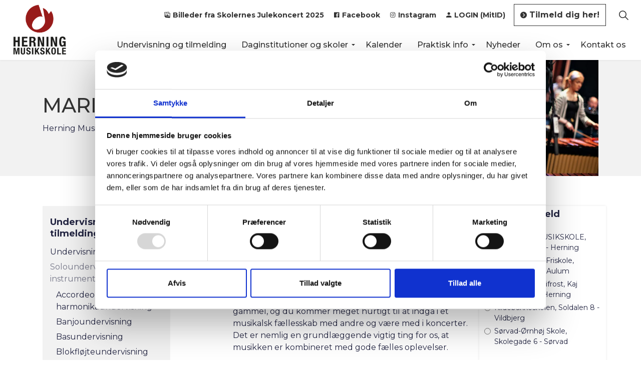

--- FILE ---
content_type: text/html; charset=utf-8
request_url: https://www.herningmusikskole.dk/undervisning-og-tilmelding/soloundervisning-instrumenter-og-sang/marimbaundervisning/
body_size: 8482
content:
<!DOCTYPE html>
<html dir="ltr" lang="da" class="no-js usn">
<head>
    
    <script id="Cookiebot" src="https://consent.cookiebot.com/uc.js" data-cbid="1f424e4c-d20d-4cef-9798-a2da5d2dc7b1" data-blockingmode="auto" type="text/javascript"></script>
<!-- Google Tag Manager -->
<script>(function(w,d,s,l,i){w[l]=w[l]||[];w[l].push({'gtm.start':
new Date().getTime(),event:'gtm.js'});var f=d.getElementsByTagName(s)[0],
j=d.createElement(s),dl=l!='dataLayer'?'&l='+l:'';j.async=true;j.src=
'https://www.googletagmanager.com/gtm.js?id='+i+dl;f.parentNode.insertBefore(j,f);
})(window,document,'script','dataLayer','GTM-NZ9T8GX');</script>
<!-- End Google Tag Manager -->
    <meta charset="utf-8">
    <meta name="viewport" content="width=device-width, initial-scale=1, shrink-to-fit=no, maximum-scale=2">
        <link rel="canonical" href="https://www.herningmusikskole.dk/undervisning-og-tilmelding/soloundervisning-instrumenter-og-sang/marimbaundervisning/" />
    <title>Marimbaundervisning | L&#xE6;r at spille p&#xE5; Herning Musikskole</title>
    <meta name="description" content="Kom og spil marimba p&#xE5; musikskolen. Det er for alle niveauer, og du kan f&#xE5; undervisning flere steder i kommunen. L&#xE6;s om alle muligheder her!">
            <link rel="alternate" hreflang="da-dk" href="https://www.herningmusikskole.dk/undervisning-og-tilmelding/soloundervisning-instrumenter-og-sang/marimbaundervisning/" />
    <meta name="twitter:card" content="summary_large_image" />
    <meta property="og:type" content="website">
    <meta property="og:title" content="Marimbaundervisning | L&#xE6;r at spille p&#xE5; Herning Musikskole" />
    <meta property="og:image" content="" />
    <meta property="og:url" content="https://www.herningmusikskole.dk/undervisning-og-tilmelding/soloundervisning-instrumenter-og-sang/marimbaundervisning/" />
    <meta property="og:description" content="Kom og spil marimba p&#xE5; musikskolen. Det er for alle niveauer, og du kan f&#xE5; undervisning flere steder i kommunen. L&#xE6;s om alle muligheder her!" />
    <meta property="og:site_name" content="Herning Musikskole" />
    <meta name="robots" content="index,follow">

    




    <link href="/sb/sitebuilder-ltr-css-bundle.css.v1" media="screen" rel="stylesheet" />
<link href="/sb/sitebuilder-css-bundle.css.v1" media="screen" rel="stylesheet" />
<link href="/sb/sitebuilder-css-small-bundle.css.v1" media="screen and (min-width:0) and (max-width:1199px)" rel="stylesheet" />
<link href="/sb/sitebuilder-css-large-bundle.css.v1" media="screen and (min-width:1200px)" rel="stylesheet" />
<link rel="stylesheet" media="screen" href="/uSkinned/css/generated/02e85491-0855-4fea-9b88-330fd4106a46.css?version=638313321095730000" />
<link href="/sb/sitebuilder-css-prnt-bundle.css.v1" media="print" rel="stylesheet" />


            <link rel="shortcut icon" type="image/png" href="/media/tz2itaeg/herning_favicon.png?width=32&amp;height=32">
        <link rel="apple-touch-icon" sizes="57x57" type="image/png" href="/media/tz2itaeg/herning_favicon.png?width=57&amp;height=57">
        <link rel="apple-touch-icon" sizes="60x60" type="image/png" href="/media/tz2itaeg/herning_favicon.png?width=60&amp;height=60">
        <link rel="apple-touch-icon" sizes="72x72" type="image/png" href="/media/tz2itaeg/herning_favicon.png?width=72&amp;height=72">
        <link rel="apple-touch-icon" sizes="76x76" type="image/png" href="/media/tz2itaeg/herning_favicon.png?width=76&amp;height=76">
        <link rel="apple-touch-icon" sizes="114x114" type="image/png" href="/media/tz2itaeg/herning_favicon.png?width=114&amp;height=114">
        <link rel="apple-touch-icon" sizes="120x120" type="image/png" href="/media/tz2itaeg/herning_favicon.png?width=120&amp;height=120">
        <link rel="apple-touch-icon" sizes="144x144" type="image/png" href="/media/tz2itaeg/herning_favicon.png?width=144&amp;height=144">
        <link rel="apple-touch-icon" sizes="152x152" type="image/png" href="/media/tz2itaeg/herning_favicon.png?width=152&amp;height=152">
        <link rel="apple-touch-icon" sizes="180x180" type="image/png" href="/media/tz2itaeg/herning_favicon.png?width=180&amp;height=180">
        <link rel="icon" sizes="16x16" type="image/png" href="/media/tz2itaeg/herning_favicon.png?width=16&amp;height=16">
        <link rel="icon" sizes="32x32" type="image/png" href="/media/tz2itaeg/herning_favicon.png?width=32&amp;height=32">
        <link rel="icon" sizes="96x96" type="image/png" href="/media/tz2itaeg/herning_favicon.png?width=96&amp;height=96">
        <link rel="icon" sizes="192x192" type="image/png" href="/media/tz2itaeg/herning_favicon.png?width=192&amp;height=192">
        <meta name="msapplication-square70x70logo" content="/media/tz2itaeg/herning_favicon.png?width=70&height=70" />
        <meta name="msapplication-square150x150logo" content="/media/tz2itaeg/herning_favicon.png?width=150&height=150" />
        <meta name="msapplication-wide310x150logo" content="/media/tz2itaeg/herning_favicon.png?width=310&height=150" />
        <meta name="msapplication-square310x310logo" content="/media/tz2itaeg/herning_favicon.png?width=310&height=310" />

    
    
</head>
<body 
    
 class="body-bg body-bg-solid header-14-lg header-01-sm show_header-on-scroll-lg show_header-on-scroll-sm directional-icons-triangle     has-secondary-heading-seperator-below        secondary-navigation-underline-link-hover  content-underline-link-hover  footer-underline-link-hover   "

>


    <!-- Google Tag Manager (noscript) -->
<noscript><iframe src="https://www.googletagmanager.com/ns.html?id=GTM-NZ9T8GX"
height="0" width="0" style="display:none;visibility:hidden"></iframe></noscript>
<!-- End Google Tag Manager (noscript) -->
    

    <!-- Skip links -->
    <a class="skip-to-content" id="skip-to-content-link" href="#site-content">Skip to main content</a>
    <a class="skip-to-content" id="skip-to-footer-link" href="#site-footer">Skip to footer</a>
    <!--// Skip links -->

    <!-- Site -->
    <div id="site">

        <!-- Header -->
            <header id="site-header" class="header-bg-solid" tabindex="-1">
        <div class="container">

            <div class="row">

                    <div id="logo" >
        <a href="/" title="Herning Musikskole">
                    <picture>
                            <source type="image/webp" data-srcset="/media/zxipnkc3/herning-musikskole-logo-outlined.png?format=webp">
                        <img src="/media/zxipnkc3/herning-musikskole-logo-outlined.png" alt="">
                    </picture>
            <span>Herning Musikskole</span>
        </a>
    </div>



                    <!-- Expand -->
                    <button id="burgerNavStyle" class="expand-header expand-3-bars expand-even-lines expand-active-cross" type="button" aria-expanded="false" aria-label="Expand header">
                        <span>Menu</span>
                    </button>
                    <!--// Expand -->

                <!-- Main navigation -->
                        <nav aria-label="Main" class="main nav-dropdown navigation-dropdown-bg-solid">
            <ul >
                        <li  class="no-child ">
                            <span>
                                <a href="/undervisning-og-tilmelding/"  >Undervisning og tilmelding</a>
                            </span>

                        </li>
                        <li  class="has-child ">
                            <span>
                                <a href="/daginstitutioner-og-skoler/"  >Daginstitutioner og skoler</a>
                            </span>

                                <button class="expand-subpages" type="button" aria-expanded="false" aria-label="Expand sub pages Daginstitutioner og skoler">
                                    <span aria-hidden="true">Expand sub pages Daginstitutioner og skoler</span>
                                </button>
            <ul >
                        <li  class="no-child ">
                            <span>
                                <a href="/daginstitutioner-og-skoler/daginstitutioner/"  >Daginstitutioner</a>
                            </span>

                        </li>
                        <li  class="no-child ">
                            <span>
                                <a href="/daginstitutioner-og-skoler/de-smaa-synger/"  >De Små Synger</a>
                            </span>

                        </li>
            </ul>
                        </li>
                        <li  class="no-child ">
                            <span>
                                <a href="/kalender/"  >Kalender</a>
                            </span>

                                <button class="expand-subpages" type="button" aria-expanded="false" aria-label="Expand sub pages Kalender">
                                    <span aria-hidden="true">Expand sub pages Kalender</span>
                                </button>
                        </li>
                        <li  class="has-child ">
                            <span>
                                <a href="/praktisk-info/"  >Praktisk info</a>
                            </span>

                                <button class="expand-subpages" type="button" aria-expanded="false" aria-label="Expand sub pages Praktisk info">
                                    <span aria-hidden="true">Expand sub pages Praktisk info</span>
                                </button>
            <ul >
                        <li  class="no-child ">
                            <span>
                                <a href="/praktisk-info/"  >FAQ</a>
                            </span>

                        </li>
                        <li  class="no-child ">
                            <span>
                                <a href="/praktisk-info/regler-og-vilkaar/"  >Regler og vilkår</a>
                            </span>

                        </li>
                        <li  class="no-child ">
                            <span>
                                <a href="/praktisk-info/priser-2025-2026/"  >Priser</a>
                            </span>

                        </li>
                        <li  class="no-child ">
                            <span>
                                <a href="/praktisk-info/opkraevning-og-betaling/"  >Opkrævning og betaling</a>
                            </span>

                        </li>
                        <li  class="no-child ">
                            <span>
                                <a href="/praktisk-info/book-vores-kor-og-orkestre/"  >Book vores kor og orkestre</a>
                            </span>

                        </li>
                        <li  class="no-child ">
                            <span>
                                <a href="/praktisk-info/pressemateriale/"  >Pressemateriale</a>
                            </span>

                        </li>
            </ul>
                        </li>
                        <li  class="no-child ">
                            <span>
                                <a href="/nyheder/"  >Nyheder</a>
                            </span>

                                <button class="expand-subpages" type="button" aria-expanded="false" aria-label="Expand sub pages Nyheder">
                                    <span aria-hidden="true">Expand sub pages Nyheder</span>
                                </button>
                        </li>
                        <li  class="has-child ">
                            <span>
                                <a href="/om-os/"  >Om os</a>
                            </span>

                                <button class="expand-subpages" type="button" aria-expanded="false" aria-label="Expand sub pages Om os">
                                    <span aria-hidden="true">Expand sub pages Om os</span>
                                </button>
            <ul >
                        <li  class="no-child ">
                            <span>
                                <a href="/om-os/vores-undervisere/"  >Vores undervisere</a>
                            </span>

                        </li>
                        <li  class="no-child ">
                            <span>
                                <a href="/om-os/bestyrelsen/"  >Bestyrelsen</a>
                            </span>

                        </li>
            </ul>
                        </li>
                        <li  class="no-child ">
                            <span>
                                <a href="/kontakt/"  >Kontakt os</a>
                            </span>

                                <button class="expand-subpages" type="button" aria-expanded="false" aria-label="Expand sub pages Kontakt os">
                                    <span aria-hidden="true">Expand sub pages Kontakt os</span>
                                </button>
                        </li>
            </ul>
        </nav>



                <!--// Main navigation -->
                <!-- Secondary navigation -->
                        <nav aria-label="Secondary" class="secondary nav-dropdown navigation-dropdown-bg-solid">
            <ul>
                            <li><span><a href="https://www.herningmusikskole.dk/sj25"  ><i class="icon usn_ion-ios-images before"></i>Billeder fra Skolernes Julekoncert 2025</a></span></li>
                            <li><span><a href="https://www.facebook.com/musikskole"  ><i class="icon usn_ion-logo-facebook before"></i>Facebook</a></span></li>
                            <li><span><a href="https://www.instagram.com/herningmusikskole/"  ><i class="icon usn_ion-logo-instagram before"></i>Instagram</a></span></li>
                            <li><span><a href="https://herning.speedadmin.dk/" target="_blank" rel="noreferrer noopener"  title="Link will open in a new window/tab" ><i class="icon usn_ion-md-person before"></i>LOGIN (MitID)<i class="icon usn_ion-md-open after"></i></a></span></li>

            </ul>
        </nav>

                <!--// Secondary navigation -->
                <!-- CTA Links -->
                        <nav aria-label="Call to actions" class="cta-links">
                    <a class="btn  c2-btn-bg c2-btn-bg-solid c2-btn-bg-hover-solid c2-btn-text c2-btn-borders" href="/undervisning-og-tilmelding/"  >
                        <span></span>
                        <i class="icon usn_ion-ios-arrow-dropright-circle before"></i>Tilmeld dig her!
                    </a>
        </nav>

                <!--// CTA Links -->
                <!-- Site search -->
                    <div class="form site-search-form site-search" aria-label="Site search">
            <form role="search" action="/soegning/" method="get" name="searchForm">
                <fieldset>
                    <div class="form-group">
                        <input type="text" class="form-control" name="search_field" aria-label="Search the site" placeholder="Search the site" value="">
                    </div>
                    <button type="submit" role="button" aria-label="Search" class="btn base-btn-bg base-btn-bg-solid base-btn-bg-hover-solid base-btn-text base-btn-borders btn-search">
                        <span></span>
                        <i aria-hidden="true" class="icon usn_ion-ios-search"></i>
                    </button>
                </fieldset>
            </form>
            <button class="expand-search" data-toggle="collapse" type="button" aria-expanded="false" aria-label="Expand site search">
                <em>Expand Search</em>
                <i aria-hidden="true" class="icon usn_ion-ios-search search-icon"></i>
                <i aria-hidden="true" class="icon usn_ion-md-close close-icon"></i>
            </button>
        </div>

                <!--// Site search -->


            </div>

        </div>
    </header>


        <!--// Header -->
        <!-- Content -->
        <main id="site-content" tabindex="-1">

            
            

    <section class="content component usn_cmp_splitcomponent c1-bg c1-bg-solid pt-0 pb-0 " >  

        <div class="component-inner">
                    <div class="container">


                    <div class="component-main row justify-content-between align-items-center">

                    <div class="item item_block usn_cmp_text align-self-center col-xl-7 col-md-7 order-md-1 order-1 col-12   " data-os-animation="fadeIn" data-os-animation-delay="0s" data-os-animation-duration="1,2s">
                        

                            <div class="info text-left">

        <h1 class="heading  c1-heading "  data-os-animation="fadeIn" data-os-animation-delay="0s" data-os-animation-duration="1,2s" >Marimbaundervisning</h1>

        <div class="text c1-text " data-os-animation="fadeIn" data-os-animation-delay="0s">
            <p>Herning Musikskole</p>
        </div>


    </div>

                        

                    </div>

                    <div class="item item_block usn_cmp_gallery align-self-center col-xl-4 col-md-4 order-md-2 order-2 col-12   " data-os-animation="fadeIn" data-os-animation-delay="0s" data-os-animation-duration="1,2s">
                        

                                <div class="component-main row  listing  listing_basic-grid listing_gallery" >

                        <div class="item  items-1 col-12  " data-os-animation="fadeIn" data-os-animation-delay="0s" data-os-animation-duration="1,2s">
                            <div class="image ">

                                            <picture>
                    <source type="image/webp" data-srcset="/media/e1likz0w/marimbaundervisning.jpg?width=800&amp;height=530&amp;rnd=134011544834870000&format=webp 1x, /media/e1likz0w/marimbaundervisning.jpg?width=1600&amp;height=1060&amp;rnd=134011544834870000&format=webp 2x" width="800" height="530">
                <img class="lazyload " src="/media/e1likz0w/marimbaundervisning.jpg?width=160&amp;height=106&amp;rnd=134011544834870000" width="800" height="530" data-srcset="/media/e1likz0w/marimbaundervisning.jpg?width=800&amp;height=530&amp;rnd=134011544834870000 1x, /media/e1likz0w/marimbaundervisning.jpg?width=1600&amp;height=1060&amp;rnd=134011544834870000 2x" alt="Pige spiller marimba">
            </picture>



                            </div>
                        </div>

        </div>



                        

                    </div>

        </div>



                    </div>
        </div>
    </section>





    <section class="content component base-bg base-bg-solid"><div class="container">                <div class="in-this-section d-lg-none">
                    <button class="expand-sub" type="button" aria-expanded="false" aria-label="Expand sub pages">Menu<i aria-hidden="true" class="icon usn_ion-md-add after"></i></button>
                <!-- Sub Navigation -->
                <nav aria-label="Sub pages" class="sub c1-bg">
                    <p class="heading sm">
                        <a href="/undervisning-og-tilmelding/">
                            Undervisning og tilmelding
                        </a>
                    </p>
            <ul>
                        <li >
                            <span>
                                <a href="/undervisning-og-tilmelding/undervisning-paa-hold/">
Undervisning p&#xE5; hold                                </a>
                            </span>
                        </li>
                        <li  class="active">
                            <span>
                                <a href="/undervisning-og-tilmelding/soloundervisning-instrumenter-og-sang/">
Soloundervisning - instrumenter og sang                                </a>
                            </span>
            <ul>
                        <li >
                            <span>
                                <a href="/undervisning-og-tilmelding/soloundervisning-instrumenter-og-sang/accordeon-og-harmonikaundervisning/">
Accordeon- og harmonikaundervisning                                </a>
                            </span>
                        </li>
                        <li >
                            <span>
                                <a href="/undervisning-og-tilmelding/soloundervisning-instrumenter-og-sang/banjoundervisning/">
Banjoundervisning                                </a>
                            </span>
                        </li>
                        <li >
                            <span>
                                <a href="/undervisning-og-tilmelding/soloundervisning-instrumenter-og-sang/basundervisning/">
Basundervisning                                </a>
                            </span>
                        </li>
                        <li >
                            <span>
                                <a href="/undervisning-og-tilmelding/soloundervisning-instrumenter-og-sang/blokfloejteundervisning/">
Blokfl&#xF8;jteundervisning                                </a>
                            </span>
                        </li>
                        <li >
                            <span>
                                <a href="/undervisning-og-tilmelding/soloundervisning-instrumenter-og-sang/bratschundervisning/">
Bratschundervisning                                </a>
                            </span>
                        </li>
                        <li >
                            <span>
                                <a href="/undervisning-og-tilmelding/soloundervisning-instrumenter-og-sang/celloundervisning/">
Celloundervisning                                </a>
                            </span>
                        </li>
                        <li >
                            <span>
                                <a href="/undervisning-og-tilmelding/soloundervisning-instrumenter-og-sang/elguitarundervisning/">
Elguitarundervisning                                </a>
                            </span>
                        </li>
                        <li >
                            <span>
                                <a href="/undervisning-og-tilmelding/soloundervisning-instrumenter-og-sang/guitarundervisning/">
Guitarundervisning                                </a>
                            </span>
                        </li>
                        <li >
                            <span>
                                <a href="/undervisning-og-tilmelding/soloundervisning-instrumenter-og-sang/hensyntagende-undervisning/">
Hensyntagende undervisning                                </a>
                            </span>
                        </li>
                        <li >
                            <span>
                                <a href="/undervisning-og-tilmelding/soloundervisning-instrumenter-og-sang/keyboardundervisning/">
Keyboardundervisning                                </a>
                            </span>
                        </li>
                        <li >
                            <span>
                                <a href="/undervisning-og-tilmelding/soloundervisning-instrumenter-og-sang/klarinetundervisning/">
Klarinetundervisning                                </a>
                            </span>
                        </li>
                        <li >
                            <span>
                                <a href="/undervisning-og-tilmelding/soloundervisning-instrumenter-og-sang/klaverundervisning/">
Klaverundervisning                                </a>
                            </span>
                        </li>
                        <li >
                            <span>
                                <a href="/undervisning-og-tilmelding/soloundervisning-instrumenter-og-sang/kontrabasundervisning/">
Kontrabasundervisning                                </a>
                            </span>
                        </li>
                        <li >
                            <span>
                                <a href="/undervisning-og-tilmelding/soloundervisning-instrumenter-og-sang/mandolinundervisning/">
Mandolinundervisning                                </a>
                            </span>
                        </li>
                        <li  class="active">
                            <span>
                                <a href="/undervisning-og-tilmelding/soloundervisning-instrumenter-og-sang/marimbaundervisning/">
Marimbaundervisning                                </a>
                            </span>
                        </li>
                        <li >
                            <span>
                                <a href="/undervisning-og-tilmelding/soloundervisning-instrumenter-og-sang/mundharmonikaundervisning/">
Mundharmonikaundervisning                                </a>
                            </span>
                        </li>
                        <li >
                            <span>
                                <a href="/undervisning-og-tilmelding/soloundervisning-instrumenter-og-sang/rockguitarundervisning/">
Rockguitarundervisning                                </a>
                            </span>
                        </li>
                        <li >
                            <span>
                                <a href="/undervisning-og-tilmelding/soloundervisning-instrumenter-og-sang/rytmisk-klaverundervisning/">
Rytmisk klaverundervisning                                </a>
                            </span>
                        </li>
                        <li >
                            <span>
                                <a href="/undervisning-og-tilmelding/soloundervisning-instrumenter-og-sang/sang-og-stemmetraening/">
Sang og stemmetr&#xE6;ning                                </a>
                            </span>
                        </li>
                        <li >
                            <span>
                                <a href="/undervisning-og-tilmelding/soloundervisning-instrumenter-og-sang/sang-og-klaver/">
Sang og klaver                                </a>
                            </span>
                        </li>
                        <li >
                            <span>
                                <a href="/undervisning-og-tilmelding/soloundervisning-instrumenter-og-sang/saxofonundervisning/">
Saxofonundervisning                                </a>
                            </span>
                        </li>
                        <li >
                            <span>
                                <a href="/undervisning-og-tilmelding/soloundervisning-instrumenter-og-sang/tromboneundervisning/">
Tromboneundervisning                                </a>
                            </span>
                        </li>
                        <li >
                            <span>
                                <a href="/undervisning-og-tilmelding/soloundervisning-instrumenter-og-sang/trommeundervisning/">
Trommeundervisning                                </a>
                            </span>
                        </li>
                        <li >
                            <span>
                                <a href="/undervisning-og-tilmelding/soloundervisning-instrumenter-og-sang/trompet-eller-cornetundervisning/">
Trompet- eller cornetundervisning                                </a>
                            </span>
                        </li>
                        <li >
                            <span>
                                <a href="/undervisning-og-tilmelding/soloundervisning-instrumenter-og-sang/tvaerfloejteundervisning/">
Tv&#xE6;rfl&#xF8;jteundervisning                                </a>
                            </span>
                        </li>
                        <li >
                            <span>
                                <a href="/undervisning-og-tilmelding/soloundervisning-instrumenter-og-sang/ukuleleundervisning/">
Ukuleleundervisning                                </a>
                            </span>
                        </li>
                        <li >
                            <span>
                                <a href="/undervisning-og-tilmelding/soloundervisning-instrumenter-og-sang/violinundervisning/">
Violinundervisning                                </a>
                            </span>
                        </li>
            </ul>
                        </li>
                        <li >
                            <span>
                                <a href="/undervisning-og-tilmelding/bandklubben/">
Bandklubben                                </a>
                            </span>
                        </li>
                        <li >
                            <span>
                                <a href="/undervisning-og-tilmelding/herning-rytmiske-korakademi/">
Herning Rytmiske Korakademi                                </a>
                            </span>
                        </li>
                        <li >
                            <span>
                                <a href="/undervisning-og-tilmelding/babyrytmik-og-boernehold/">
BabyRytmik og b&#xF8;rnehold                                </a>
                            </span>
                        </li>
                        <li >
                            <span>
                                <a href="/undervisning-og-tilmelding/orkestre-og-bigband/">
Orkestre og BigBand                                </a>
                            </span>
                        </li>
                        <li >
                            <span>
                                <a href="/undervisning-og-tilmelding/fokuslinjen-og-talentklasserne-i-holing/">
Fokuslinjen og Talentklasserne i Holing                                </a>
                            </span>
                        </li>
                        <li >
                            <span>
                                <a href="/undervisning-og-tilmelding/sammenspil-for-musikskoleelever/">
Sammenspil for musikskoleelever                                </a>
                            </span>
                        </li>
                        <li >
                            <span>
                                <a href="/undervisning-og-tilmelding/sange-med-moedre/">
Sange med m&#xF8;dre                                </a>
                            </span>
                        </li>
                        <li >
                            <span>
                                <a href="/undervisning-og-tilmelding/se-hvor-vi-underviser/">
Se, hvor vi underviser                                </a>
                            </span>
                        </li>
            </ul>
                </nav>
                <!--// Sub Navigation -->
                </div>

<div class="row justify-content-between">
    <!-- Content column -->
    <div class="content-col right-col col-lg-8 col-12 order-lg-2 order-1">

            <section class="content component usn_cmp_gridlayout base-bg base-bg-solid  " >  

        <div class="component-inner">



                <div class="" data-os-animation="fadeIn" data-os-animation-delay="0s" data-os-animation-duration="1,2s">

        
    <div class="umb-grid">
                <div class="grid-section">
        <div >
            <div class="container">
            <div class="row clearfix">
                    <div class="col-md-12 column">
                        <div >



        
<div class="usn_cmp_splitcomponent base-bg base-bg-solid  ">

    <div class=" row justify-content-between align-items-center">

        <div class="item item_block usn_cmp_text align-self-start col-xl-8 col-md-8 order-md-1 order-1 col-12   " data-os-animation="fadeIn" data-os-animation-delay="0s" data-os-animation-duration="1.2s">
            <div class="info text-left">
                <h2 class="heading base-heading" data-os-animation="fadeIn" data-os-animation-delay="0s" data-os-animation-duration="1.2s">Marimba</h2>
                
                

                    
                
                <div class="text base-text " data-os-animation="fadeIn" data-os-animation-delay="0s">
                    <h2><strong>Undervisning i marimba på Herning Musikskole</strong></h2><div>&nbsp;</div><div>Du kan starte med at spille marimba fra du er ca. 7-8 år gammel, og du kommer meget hurtigt til at indgå i et musikalsk fællesskab med andre og være med i koncerter. Det er nemlig en grundlæggende vigtig ting for os, at musikken er kombineret med gode fælles oplevelser.</div><div><br></div><div>Du får masser af kendskab til noder, puls, rytme og tonehøjde og vi spiller sjov musik, som du nok kender.</div><div><br></div><div>Du kan enten spille alene sammen med din underviser, hvor du vil få undervisning fra 20 min. og opefter, eller du kan få undervisning på små hold med andre elever, hvor I deler en lektion på enten 30 (2 elever) eller 45 min. (3 elever).</div><div><br></div><div>&nbsp;</div><div><strong>Start</strong>: fra ca. 7-8 år og opefter<br><strong>Hvornår</strong>: mandage-onsdage - kontakt kontoret for yderligere oplysninger<br><strong>Hvor</strong>: Herning Musikskole, Nørregade 7C<br><strong>Antal gange</strong>: undervisningen ugentligt - du kan tilmelde dig hele året<br><strong>Instrumentleje</strong>: kr. 650 pr. år</div><div><br></div><div><br></div><table style="width: 100%"><tbody><tr><td style="width: 50%"><strong>MANDAGE</strong></td><td style="width: 50%"><ul><li>Herning Musikskole</li><li>Børneskolen Bifrost</li><li>Kildebakkeskolen</li><li>Sørvad Skole</li></ul></td></tr><tr><td style="width: 50%"><strong>TIRSDAGE</strong></td><td style="width: 50%"><ul><li>Kildebakkeskolen</li></ul></td></tr><tr><td style="width: 50%"><strong>ONSDAGE</strong></td><td style="width: 50%"><ul><li>Kildebakkeskolen</li></ul></td></tr><tr><td style="width: 50%"><strong>TORSDAGE</strong></td><td style="width: 50%"><ul><li>Aulum Kristne Friskole</li></ul></td></tr><tr><td style="width: 50%"><strong>FREDAGE</strong></td><td style="width: 50%"><br></td></tr></tbody></table><div><br></div><div><em>OBS: Undervisningstid og -sted med forbehold for ændringer</em></div><div><br></div><div>&nbsp;</div><div><strong>Pris</strong>:</div><ul><li>Eneundervisning under 25 år (20 min.): <strong>kr. 4.448 pr. år</strong> ekskl. årsgebyr (betales i 4 rater)</li></ul><div>&nbsp;</div><div>Se alle vores priser og muligheder for undervisningstyper lige <a href="https://www.herningmusikskole.dk/praktisk-info/priser/" rel="noopener noreferrer" target="_blank"><strong>her</strong></a></div><div>&nbsp;</div><h2><strong>Mere om marimbaen</strong></h2><div>Det er utrolig sjovt at spille marimba! Først og fremmest fordi det er et dejligt og specielt instrument, men også fordi der hurtigt opbygges et godt fællesskab med de andre, der spiller instrumentet.&nbsp;</div><div><br></div><div>En marimba er et skønt musikinstrument i percussionfamilien. Lyden frembringes ved, at man anslår tangenter, der er lavet af træ, med køller. Den er i familie med zylofonen, men under hver tangent er der et resonnansrør.</div><div><br></div><div>For at spille på en marimba, skal du lære det samme som en klassisk og rytmisk pianist. Du skal øve dig på at spille uden at kigge på tangenterne, men vide hvor tonerne ligge. Derved bliver du mere fri i dit spil, og kan koncentrere dig om fortolkningen af musikstykket.</div><div><br></div><div>Man kan i det hele taget sammenligne marimbaen med klaveret, da du kan spille de samme musikstykker på begge instrumenter. Men hvor klaveret har hvide og sorte tangenter, har marimbaen kun ensfarvede taster. De taster, der svarer til de sorte tangenter på klaveret, er blot hævet op over ”de hvide” på marimbaen – og så er de selvfølgelig meget større! Så godt, man har køllerne til at nå rundt på det store instrument med!</div><div><br></div><div>Marimbaen har en fantastisk klang, som du skal lære at finde frem ved hjælp af de marimbakøller, du spiller med på marimbaen. Du kan enten spille med bløde eller hårde køller, som er lavet af henholdsvis filt eller træ. Når du spiller med bløde køller, får du en blød klang og omvendt med hårde køller. Dit spil på marimbaen handler således om at finde den rette klang i forhold til det nummer, du skal arbejde med. Der er stor forskel på, hvordan klangen skal være, om du spiller Bach eller et popnummer. I undervisningen vil du komme til at kende til forskellige teknikker, hvor du spiller med 2, 4 og op til 6 køller. Det forskellige antal køller giver marimbaspilleren større frihed og mere spillerum på instrumentet.</div><div>&nbsp;</div><h2><strong>HAR DU SPØRGSMÅL?</strong></h2><div>Du er altid velkommen til at ringe eller skrive til kontoret, hvor vi sidder klar til at hjælpe dig.</div><div>&nbsp;</div><div><br></div><div><strong>Telefon</strong>: <a>9712 9811</a></div><div><strong>E-mail</strong>: <a href="mailto:post@herningmusikskole.dk">post@herningmusikskole.dk</a></div><div><strong>Åbningstider</strong>: man.-tors. kl. 10.00-15.00</div><div><br></div>
                    
            <div class="spwi-course-teacher-list">
                <br />
                <p class="heading sm base-heading">L&#xE6;rere</p>
                <ul>
                            <li> Anders Dybdal</li>
                </ul>
            </div>
					
                </div>
            </div>
        </div>

        <div class="item item_block usn_cmp_gallery align-self-start col-xl-4 col-md-4 order-md-2 order-2 col-12 sticky has-box-shadows" data-os-animation="fadeIn" data-os-animation-delay="0s" data-os-animation-duration="1.2s">
            <div class="component-main row  listing  listing_basic-grid listing_gallery">
                <div class="item  items-1 col-12  " data-os-animation="fadeIn" data-os-animation-delay="0s" data-os-animation-duration="1.2s">
                        <div class="spwi-sign-up-block">
            <p class="heading sm">
                V&#xE6;lg og tilmeld
            </p>
            <br />
            <form name="f1">
                    <div class="radio">
                        <label>
                            <input type="radio" name="s1" class="js-courseSubCat" value="https://www.speedadmin.dk/Public/ElevOprettelse.aspx?Skole=herning&UVT=81&UVTUK=1622"> *HERNING MUSIKSKOLE, N&#xF8;rregade 7C - Herning
                        </label>
                    </div>
                    <div class="radio">
                        <label>
                            <input type="radio" name="s1" class="js-courseSubCat" value="https://www.speedadmin.dk/Public/ElevOprettelse.aspx?Skole=herning&UVT=81&UVTUK=1623"> Aulum Kristne Friskole, &#xD8;stergade 11 - Aulum
                        </label>
                    </div>
                    <div class="radio">
                        <label>
                            <input type="radio" name="s1" class="js-courseSubCat" value="https://www.speedadmin.dk/Public/ElevOprettelse.aspx?Skole=herning&UVT=81&UVTUK=2588"> B&#xF8;rneskolen Bifrost, Kaj Munks Vej 5 - Herning
                        </label>
                    </div>
                    <div class="radio">
                        <label>
                            <input type="radio" name="s1" class="js-courseSubCat" value="https://www.speedadmin.dk/Public/ElevOprettelse.aspx?Skole=herning&UVT=81&UVTUK=1627"> Kildebakkeskolen, Soldalen 8 - Vildbjerg
                        </label>
                    </div>
                    <div class="radio">
                        <label>
                            <input type="radio" name="s1" class="js-courseSubCat" value="https://www.speedadmin.dk/Public/ElevOprettelse.aspx?Skole=herning&UVT=81&UVTUK=1633"> S&#xF8;rvad-&#xD8;rnh&#xF8;j Skole, Skolegade 6 - S&#xF8;rvad
                        </label>
                    </div>
            </form>
            <div class="alert alert-danger alert-dismissible js-CourseSubCatAlert" role="alert" id="CourseSubCatAlert" style="display:none;">
                <button type="button" class="close" data-dismiss="alert" aria-label="Close"><span aria-hidden="true">&times;</span></button>
                <strong>SPWI Warning</strong> V&#xE6;lg og tilmeld
            </div>
            <br />            
            <a class="" id="education" href="javascript:void(null)" onclick="GoToSpeedadmin(this)">
	            <p class="link">
		            <span class="btn btn-lg base-btn-bg base-btn-bg-solid base-btn-bg-hover-solid base-btn-text base-btn-borders">
			            <span></span>
						Tilmeld
		            </span>
	            </p>
	        </a>
            <script defer>
                function GoToSpeedadmin(obj, event) {
                    var val = $('.js-courseSubCat:checked').val();
                    if (val && val != '') {
                        obj.href = val;
                        obj.target = '_blank';
                        $('.js-CourseSubCatAlert').hide();
                    }
                    else {
                        $('.js-CourseSubCatAlert').show();
                        event.preventDefault();
                        return false;
                    }
                }
            </script>
                        </div>
                    
                </div>
            </div>
        </div>

    </div>

</div>




    
                        </div>
                    </div>
            </div>
            </div>
        </div>
                </div>
    </div>



    </div>




        </div>
    </section>




    </div>
    <!--// Content column -->
    <!-- Second column -->
    <div class="left-col col-xl-3 col-lg-4 col-12 order-lg-1 order-2">
                <!-- Sub Navigation -->
                <nav aria-label="Sub pages" class="sub c1-bg">
                    <p class="heading sm">
                        <a href="/undervisning-og-tilmelding/">
                            Undervisning og tilmelding
                        </a>
                    </p>
            <ul>
                        <li >
                            <span>
                                <a href="/undervisning-og-tilmelding/undervisning-paa-hold/">
Undervisning p&#xE5; hold                                </a>
                            </span>
                        </li>
                        <li  class="active">
                            <span>
                                <a href="/undervisning-og-tilmelding/soloundervisning-instrumenter-og-sang/">
Soloundervisning - instrumenter og sang                                </a>
                            </span>
            <ul>
                        <li >
                            <span>
                                <a href="/undervisning-og-tilmelding/soloundervisning-instrumenter-og-sang/accordeon-og-harmonikaundervisning/">
Accordeon- og harmonikaundervisning                                </a>
                            </span>
                        </li>
                        <li >
                            <span>
                                <a href="/undervisning-og-tilmelding/soloundervisning-instrumenter-og-sang/banjoundervisning/">
Banjoundervisning                                </a>
                            </span>
                        </li>
                        <li >
                            <span>
                                <a href="/undervisning-og-tilmelding/soloundervisning-instrumenter-og-sang/basundervisning/">
Basundervisning                                </a>
                            </span>
                        </li>
                        <li >
                            <span>
                                <a href="/undervisning-og-tilmelding/soloundervisning-instrumenter-og-sang/blokfloejteundervisning/">
Blokfl&#xF8;jteundervisning                                </a>
                            </span>
                        </li>
                        <li >
                            <span>
                                <a href="/undervisning-og-tilmelding/soloundervisning-instrumenter-og-sang/bratschundervisning/">
Bratschundervisning                                </a>
                            </span>
                        </li>
                        <li >
                            <span>
                                <a href="/undervisning-og-tilmelding/soloundervisning-instrumenter-og-sang/celloundervisning/">
Celloundervisning                                </a>
                            </span>
                        </li>
                        <li >
                            <span>
                                <a href="/undervisning-og-tilmelding/soloundervisning-instrumenter-og-sang/elguitarundervisning/">
Elguitarundervisning                                </a>
                            </span>
                        </li>
                        <li >
                            <span>
                                <a href="/undervisning-og-tilmelding/soloundervisning-instrumenter-og-sang/guitarundervisning/">
Guitarundervisning                                </a>
                            </span>
                        </li>
                        <li >
                            <span>
                                <a href="/undervisning-og-tilmelding/soloundervisning-instrumenter-og-sang/hensyntagende-undervisning/">
Hensyntagende undervisning                                </a>
                            </span>
                        </li>
                        <li >
                            <span>
                                <a href="/undervisning-og-tilmelding/soloundervisning-instrumenter-og-sang/keyboardundervisning/">
Keyboardundervisning                                </a>
                            </span>
                        </li>
                        <li >
                            <span>
                                <a href="/undervisning-og-tilmelding/soloundervisning-instrumenter-og-sang/klarinetundervisning/">
Klarinetundervisning                                </a>
                            </span>
                        </li>
                        <li >
                            <span>
                                <a href="/undervisning-og-tilmelding/soloundervisning-instrumenter-og-sang/klaverundervisning/">
Klaverundervisning                                </a>
                            </span>
                        </li>
                        <li >
                            <span>
                                <a href="/undervisning-og-tilmelding/soloundervisning-instrumenter-og-sang/kontrabasundervisning/">
Kontrabasundervisning                                </a>
                            </span>
                        </li>
                        <li >
                            <span>
                                <a href="/undervisning-og-tilmelding/soloundervisning-instrumenter-og-sang/mandolinundervisning/">
Mandolinundervisning                                </a>
                            </span>
                        </li>
                        <li  class="active">
                            <span>
                                <a href="/undervisning-og-tilmelding/soloundervisning-instrumenter-og-sang/marimbaundervisning/">
Marimbaundervisning                                </a>
                            </span>
                        </li>
                        <li >
                            <span>
                                <a href="/undervisning-og-tilmelding/soloundervisning-instrumenter-og-sang/mundharmonikaundervisning/">
Mundharmonikaundervisning                                </a>
                            </span>
                        </li>
                        <li >
                            <span>
                                <a href="/undervisning-og-tilmelding/soloundervisning-instrumenter-og-sang/rockguitarundervisning/">
Rockguitarundervisning                                </a>
                            </span>
                        </li>
                        <li >
                            <span>
                                <a href="/undervisning-og-tilmelding/soloundervisning-instrumenter-og-sang/rytmisk-klaverundervisning/">
Rytmisk klaverundervisning                                </a>
                            </span>
                        </li>
                        <li >
                            <span>
                                <a href="/undervisning-og-tilmelding/soloundervisning-instrumenter-og-sang/sang-og-stemmetraening/">
Sang og stemmetr&#xE6;ning                                </a>
                            </span>
                        </li>
                        <li >
                            <span>
                                <a href="/undervisning-og-tilmelding/soloundervisning-instrumenter-og-sang/sang-og-klaver/">
Sang og klaver                                </a>
                            </span>
                        </li>
                        <li >
                            <span>
                                <a href="/undervisning-og-tilmelding/soloundervisning-instrumenter-og-sang/saxofonundervisning/">
Saxofonundervisning                                </a>
                            </span>
                        </li>
                        <li >
                            <span>
                                <a href="/undervisning-og-tilmelding/soloundervisning-instrumenter-og-sang/tromboneundervisning/">
Tromboneundervisning                                </a>
                            </span>
                        </li>
                        <li >
                            <span>
                                <a href="/undervisning-og-tilmelding/soloundervisning-instrumenter-og-sang/trommeundervisning/">
Trommeundervisning                                </a>
                            </span>
                        </li>
                        <li >
                            <span>
                                <a href="/undervisning-og-tilmelding/soloundervisning-instrumenter-og-sang/trompet-eller-cornetundervisning/">
Trompet- eller cornetundervisning                                </a>
                            </span>
                        </li>
                        <li >
                            <span>
                                <a href="/undervisning-og-tilmelding/soloundervisning-instrumenter-og-sang/tvaerfloejteundervisning/">
Tv&#xE6;rfl&#xF8;jteundervisning                                </a>
                            </span>
                        </li>
                        <li >
                            <span>
                                <a href="/undervisning-og-tilmelding/soloundervisning-instrumenter-og-sang/ukuleleundervisning/">
Ukuleleundervisning                                </a>
                            </span>
                        </li>
                        <li >
                            <span>
                                <a href="/undervisning-og-tilmelding/soloundervisning-instrumenter-og-sang/violinundervisning/">
Violinundervisning                                </a>
                            </span>
                        </li>
            </ul>
                        </li>
                        <li >
                            <span>
                                <a href="/undervisning-og-tilmelding/bandklubben/">
Bandklubben                                </a>
                            </span>
                        </li>
                        <li >
                            <span>
                                <a href="/undervisning-og-tilmelding/herning-rytmiske-korakademi/">
Herning Rytmiske Korakademi                                </a>
                            </span>
                        </li>
                        <li >
                            <span>
                                <a href="/undervisning-og-tilmelding/babyrytmik-og-boernehold/">
BabyRytmik og b&#xF8;rnehold                                </a>
                            </span>
                        </li>
                        <li >
                            <span>
                                <a href="/undervisning-og-tilmelding/orkestre-og-bigband/">
Orkestre og BigBand                                </a>
                            </span>
                        </li>
                        <li >
                            <span>
                                <a href="/undervisning-og-tilmelding/fokuslinjen-og-talentklasserne-i-holing/">
Fokuslinjen og Talentklasserne i Holing                                </a>
                            </span>
                        </li>
                        <li >
                            <span>
                                <a href="/undervisning-og-tilmelding/sammenspil-for-musikskoleelever/">
Sammenspil for musikskoleelever                                </a>
                            </span>
                        </li>
                        <li >
                            <span>
                                <a href="/undervisning-og-tilmelding/sange-med-moedre/">
Sange med m&#xF8;dre                                </a>
                            </span>
                        </li>
                        <li >
                            <span>
                                <a href="/undervisning-og-tilmelding/se-hvor-vi-underviser/">
Se, hvor vi underviser                                </a>
                            </span>
                        </li>
            </ul>
                </nav>
                <!--// Sub Navigation -->


    </div>
    <!--// Second column -->


    </div></div></section> 






            

        </main>
        <!--// Content -->
        <!-- Footer -->
                    <footer id="site-footer" class="footer-bg footer-bg-solid" tabindex="-1">

                <!-- Breadcrumb -->
                        <section class="breadcrumb-trail">
            <div class="container">
                <nav aria-label="Breadcrumb">
                    <ol class="breadcrumb" itemscope itemtype="http://schema.org/BreadcrumbList">
                            <li class="breadcrumb-item" itemprop="itemListElement" itemscope itemtype="http://schema.org/ListItem"><a href="/" itemtype="http://schema.org/Thing" itemprop="item"><span itemprop="name"><i class="icon before"></i>Forside</span></a><meta itemprop="position" content="1" /></li>
                            <li class="breadcrumb-item" itemprop="itemListElement" itemscope itemtype="http://schema.org/ListItem"><a href="/undervisning-og-tilmelding/" itemtype="http://schema.org/Thing" itemprop="item"><span itemprop="name"><i class="icon before"></i>Undervisning og tilmelding</span></a><meta itemprop="position" content="2" /></li>
                            <li class="breadcrumb-item" itemprop="itemListElement" itemscope itemtype="http://schema.org/ListItem"><a href="/undervisning-og-tilmelding/soloundervisning-instrumenter-og-sang/" itemtype="http://schema.org/Thing" itemprop="item"><span itemprop="name"><i class="icon before"></i>Soloundervisning - instrumenter og sang</span></a><meta itemprop="position" content="3" /></li>

                            <li itemprop="itemListElement" itemscope itemtype="http://schema.org/ListItem" class="breadcrumb-item active" aria-current="page"><span itemprop="name"><i class="icon before"></i>Marimbaundervisning</span><meta itemprop="position" content="4" /></li>
                    </ol>
                </nav>
            </div>
        </section>

                <!--// Breadcrumb -->

                <div class="container">

                        <!-- Row -->
                        <div class="row listing">

    <div class="item  footer-item   col-lg-3 col-md-3 col-12 col  item_text-below usn_pod_textimage text-left  " data-os-animation="fadeIn" data-os-animation-delay="0s" data-os-animation-duration="1,2s">
            <div class="inner   ">
                    <div class="info ">

                        <p class="heading sm footer-heading " >Herning Musikskole</p>

                            <div class="text footer-text">
                                <p>Nørregade 7C<br>7400 Herning</p>
<p>Telefon: <a href="tel:97129811">97 12 98 11</a><br>E-mail: <a href="mailto:post@herningmusikskole.dk">post@herningmusikskole.dk</a></p>
<p>CVR: 27317758<br>EAN: 5797200067630</p>
                            </div>

                    </div>
            </div>
    </div>
                                        <div class="item footer-item usn_pod_datalist   col-lg-3 col-md-3 col-12 col ">
                                                <div class="inner">
                                                            <div class="component-main row listing listing_data-list   " data-os-animation="fadeIn" data-os-animation-delay="0s" data-os-animation-duration="1,2s">

                <div class="col-12 list-title">
                    <p class="heading sm footer-heading " >Åbningstider</p>
                </div>

                    <!-- Item -->
                    <div class="item items-1 item_data-list col-12  " data-os-animation="fadeIn" data-os-animation-delay="0s" data-os-animation-duration="1,2s">
                        <p class="title footer-heading">
                            <span class="text-left">Mandag</span>
                                <span class="text-right">10.00-12.00  og  13.00-15.00</span>
                        </p>
                    </div>
                    <!--// Item -->
                    <!-- Item -->
                    <div class="item items-1 item_data-list col-12  " data-os-animation="fadeIn" data-os-animation-delay="0s" data-os-animation-duration="1,2s">
                        <p class="title footer-heading">
                            <span class="text-left">Tirsdag</span>
                                <span class="text-right">10.00-12.00  og  13.00-15.00</span>
                        </p>
                    </div>
                    <!--// Item -->
                    <!-- Item -->
                    <div class="item items-1 item_data-list col-12  " data-os-animation="fadeIn" data-os-animation-delay="0s" data-os-animation-duration="1,2s">
                        <p class="title footer-heading">
                            <span class="text-left">Onsdag</span>
                                <span class="text-right">10.00-12.00  og  13.00-15.00</span>
                        </p>
                    </div>
                    <!--// Item -->
                    <!-- Item -->
                    <div class="item items-1 item_data-list col-12  " data-os-animation="fadeIn" data-os-animation-delay="0s" data-os-animation-duration="1,2s">
                        <p class="title footer-heading">
                            <span class="text-left">Torsdag</span>
                                <span class="text-right">10.00-12.00  og  13.00-15.00</span>
                        </p>
                    </div>
                    <!--// Item -->
                    <!-- Item -->
                    <div class="item items-1 item_data-list col-12  " data-os-animation="fadeIn" data-os-animation-delay="0s" data-os-animation-duration="1,2s">
                        <p class="title footer-heading">
                            <span class="text-left">Fredag</span>
                                <span class="text-right">Lukket</span>
                        </p>
                    </div>
                    <!--// Item -->
        </div>

                                                </div>
                                        </div>
                                        <div class="item footer-item usn_pod_sociallinks offset-lg-1 offset-md-1 col-lg-2 col-md-2 col-12 col ">
                                                <div class="inner">
                                                    <p class="heading sm footer-heading "  data-os-animation="fadeIn" data-os-animation-delay="0s" data-os-animation-duration="1,2s" >SoMe</p>        <nav class="social " data-os-animation="fadeIn" data-os-animation-delay="0s" data-os-animation-duration="1,2s" aria-label="Social links">

            <ul>
                        <li>
                            <span>
                                <a href="https://www.facebook.com/musikskole/" target="_blank" rel="noreferrer noopener"  title="Link will open in a new window/tab" >
                                            <picture>
                                                    <source type="image/webp" data-srcset="/media/ghni12wj/facebook-ikon.png?format=webp&height=80 1x, /media/ghni12wj/facebook-ikon.png?format=webp&height=160 2x">
                                                <img class="lazyload" src="/media/ghni12wj/facebook-ikon.png?height=16" data-srcset="/media/ghni12wj/facebook-ikon.png?height=80 1x, /media/ghni12wj/facebook-ikon.png?height=160 2x" alt="">
                                            </picture>
                                </a>
                            </span>
                        </li>
                        <li>
                            <span>
                                <a href="https://www.instagram.com/herningmusikskole/" target="_blank" rel="noreferrer noopener"  title="Link will open in a new window/tab" >
                                            <picture>
                                                    <source type="image/webp" data-srcset="/media/rxgfuskr/instagram-ikon.png?format=webp&height=80 1x, /media/rxgfuskr/instagram-ikon.png?format=webp&height=160 2x">
                                                <img class="lazyload" src="/media/rxgfuskr/instagram-ikon.png?height=16" data-srcset="/media/rxgfuskr/instagram-ikon.png?height=80 1x, /media/rxgfuskr/instagram-ikon.png?height=160 2x" alt="">
                                            </picture>
                                </a>
                            </span>
                        </li>
            </ul>
        </nav>

                                                </div>
                                        </div>
                                        <div class="item footer-item usn_pod_searchlinks   col-lg-3 col-md-3 col-12 col ">
                                                <div class="inner">
                                                    <p class="heading sm footer-heading "  data-os-animation="fadeIn" data-os-animation-delay="0s" data-os-animation-duration="1,2s" >Søg</p>            <!-- Site search -->
            <div class="site-search " data-os-animation="fadeIn" data-os-animation-delay="0s" data-os-animation-duration="1,2s">
                <form role="search" action="/soegning/" method="get" name="searchForm">
                    <fieldset>
                        <div class="form-group">
                            <input type="text" class="form-control" name="search_field" aria-label="Search the site" placeholder="Search the site" value="">
                        </div>
                        <button type="submit" role="button" aria-label="Search" class="btn base-btn-bg base-btn-bg-hover base-btn-text base-btn-borders btn-search">
                            <span></span>
                            <i aria-hidden="true" class="icon usn_ion-ios-search"></i>
                        </button>
                    </fieldset>
                </form>
            </div>
            <!--// Site search -->

                                                </div>
                                        </div>

                        </div>
                        <!--// Row -->
                    <!-- Row -->
                    <div class="row">

                        <div class="col">
                            <nav aria-label="Footer" class="footer-navigation">
                                <ul>
                                    <li><div>&copy; 2026 Herning Musikskole</div></li>
                                                    <li><span><a href="/cookie-og-privatlivspolitik/"  >Cookie- og privatlivspolitik</a></span></li>

                                </ul>
                            </nav>
                        </div>

                    </div>
                    <!--// Row -->

                            <!-- Back to top -->
        <div class="usn_back-to-top position-right">
            <button id="back-to-top-link" role="button" aria-label="Back to top" class="btn base-btn-bg base-btn-bg base-btn-bg-solid base-btn-bg-hover-solid base-btn-text base-btn-borders btn-back-to-top">
                <span></span>
                <i aria-hidden="true" class="icon"></i><span aria-hidden="true" class="d-none">Back to top</span>
            </button>
        </div>
        <!--// Back to top -->


                </div>
            </footer>

        <!--// Footer -->

    </div>
    <!--// Site -->

    
    




<script src="/sb/sitebuilder-js-bundle.js.v1" type="text/javascript"></script>

    <script type="text/javascript" src="/uSkinned/scripts/generated/02e85491-0855-4fea-9b88-330fd4106a46.js?version=638313321095730000"></script>




    
    

    

    
</body>

</html>


--- FILE ---
content_type: application/x-javascript
request_url: https://consentcdn.cookiebot.com/consentconfig/1f424e4c-d20d-4cef-9798-a2da5d2dc7b1/herningmusikskole.dk/configuration.js
body_size: 120
content:
CookieConsent.configuration.tags.push({id:190506005,type:"script",tagID:"",innerHash:"",outerHash:"",tagHash:"4031193755321",url:"https://consent.cookiebot.com/uc.js",resolvedUrl:"https://consent.cookiebot.com/uc.js",cat:[1]});CookieConsent.configuration.tags.push({id:190506007,type:"script",tagID:"",innerHash:"",outerHash:"",tagHash:"2149582244482",url:"",resolvedUrl:"",cat:[3]});CookieConsent.configuration.tags.push({id:190506008,type:"iframe",tagID:"",innerHash:"",outerHash:"",tagHash:"1253277467445",url:"https://www.youtube.com/embed/LHzGI5N74aQ?feature=oembed",resolvedUrl:"https://www.youtube.com/embed/LHzGI5N74aQ?feature=oembed",cat:[4]});CookieConsent.configuration.tags.push({id:190506010,type:"iframe",tagID:"",innerHash:"",outerHash:"",tagHash:"677503586371",url:"https://forms.office.com/e/Yaw6Dpji61?embed=true",resolvedUrl:"https://forms.office.com/e/Yaw6Dpji61?embed=true",cat:[5]});